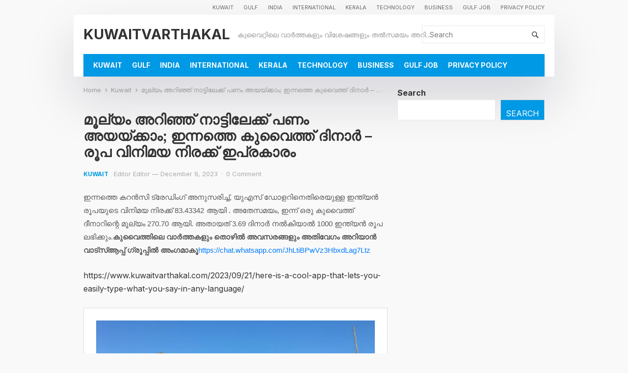

--- FILE ---
content_type: text/html; charset=utf-8
request_url: https://www.google.com/recaptcha/api2/aframe
body_size: 265
content:
<!DOCTYPE HTML><html><head><meta http-equiv="content-type" content="text/html; charset=UTF-8"></head><body><script nonce="mpu46oKdfyskLq1mmyeqWg">/** Anti-fraud and anti-abuse applications only. See google.com/recaptcha */ try{var clients={'sodar':'https://pagead2.googlesyndication.com/pagead/sodar?'};window.addEventListener("message",function(a){try{if(a.source===window.parent){var b=JSON.parse(a.data);var c=clients[b['id']];if(c){var d=document.createElement('img');d.src=c+b['params']+'&rc='+(localStorage.getItem("rc::a")?sessionStorage.getItem("rc::b"):"");window.document.body.appendChild(d);sessionStorage.setItem("rc::e",parseInt(sessionStorage.getItem("rc::e")||0)+1);localStorage.setItem("rc::h",'1769299974856');}}}catch(b){}});window.parent.postMessage("_grecaptcha_ready", "*");}catch(b){}</script></body></html>